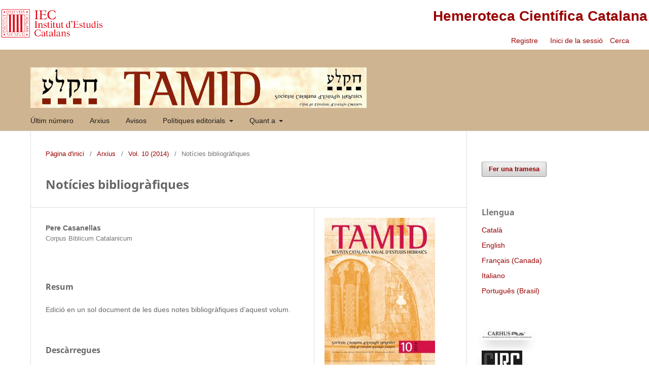

--- FILE ---
content_type: text/html; charset=utf-8
request_url: https://revistes.iec.cat/index.php/tamid/article/view/138807
body_size: 9377
content:
<!DOCTYPE html>
<html lang="ca-ES" xml:lang="ca-ES">
<head>
	<meta charset="utf-8">
	<meta name="viewport" content="width=device-width, initial-scale=1.0">
	<title>
		Notícies bibliogràfiques
							| TAMID. Revista Catalana Anual d’Estudis Hebraics
			</title>

	
<link rel="icon" href="https://revistes.iec.cat/public/journals/1/favicon_ca_ES.ico" />
<meta name="generator" content="Open Journal Systems 3.3.0.22" />
<meta name="gs_meta_revision" content="1.1"/>
<meta name="citation_journal_title" content="TAMID. Revista Catalana Anual d’Estudis Hebraics"/>
<meta name="citation_journal_abbrev" content="Tamid"/>
<meta name="citation_issn" content="2013-4029"/> 
<meta name="citation_author" content="Pere Casanellas"/>
<meta name="citation_author_institution" content="Corpus Biblicum Catalanicum"/>
<meta name="citation_title" content="Notícies bibliogràfiques"/>
<meta name="citation_language" content="ca"/>
<meta name="citation_date" content="2014"/>
<meta name="citation_volume" content="10"/>
<meta name="citation_firstpage" content="169"/>
<meta name="citation_lastpage" content="174"/>
<meta name="citation_abstract_html_url" content="https://revistes.iec.cat/index.php/tamid/article/view/138807"/>
<meta name="citation_pdf_url" content="https://revistes.iec.cat/index.php/tamid/article/download/138807/138101"/>
<link rel="schema.DC" href="http://purl.org/dc/elements/1.1/" />
<meta name="DC.Creator.PersonalName" content="Pere Casanellas"/>
<meta name="DC.Date.dateSubmitted" scheme="ISO8601" content="2015-06-29"/>
<meta name="DC.Date.issued" scheme="ISO8601" content="2016-01-27"/>
<meta name="DC.Date.modified" scheme="ISO8601" content="2016-01-27"/>
<meta name="DC.Description" xml:lang="ca" content="Edici&amp;oacute; en un sol document de les dues notes bibliogr&amp;agrave;fiques d&amp;rsquo;aquest volum."/>
<meta name="DC.Format" scheme="IMT" content="application/pdf"/>
<meta name="DC.Identifier" content="138807"/>
<meta name="DC.Identifier.pageNumber" content="169-174"/>
<meta name="DC.Identifier.URI" content="https://revistes.iec.cat/index.php/tamid/article/view/138807"/>
<meta name="DC.Language" scheme="ISO639-1" content="ca"/>
<meta name="DC.Rights" content="Drets d'autor (c)  "/>
<meta name="DC.Rights" content=""/>
<meta name="DC.Source" content="TAMID. Revista Catalana Anual d’Estudis Hebraics"/>
<meta name="DC.Source.ISSN" content="2013-4029"/>
<meta name="DC.Source.Volume" content="10"/>
<meta name="DC.Source.URI" content="https://revistes.iec.cat/index.php/tamid"/>
<meta name="DC.Title" content="Notícies bibliogràfiques"/>
<meta name="DC.Type" content="Text.Serial.Journal"/>
<meta name="DC.Type.articleType" content="Notícies bibliogràfiques"/>
<link rel="alternate" type="application/atom+xml" href="https://revistes.iec.cat/index.php/tamid/gateway/plugin/WebFeedGatewayPlugin/atom">
<link rel="alternate" type="application/rdf+xml" href="https://revistes.iec.cat/index.php/tamid/gateway/plugin/WebFeedGatewayPlugin/rss">
<link rel="alternate" type="application/rss+xml" href="https://revistes.iec.cat/index.php/tamid/gateway/plugin/WebFeedGatewayPlugin/rss2">
	<link rel="stylesheet" href="https://revistes.iec.cat/index.php/tamid/$$$call$$$/page/page/css?name=stylesheet" type="text/css" /><link rel="stylesheet" href="https://revistes.iec.cat/index.php/tamid/$$$call$$$/page/page/css?name=font" type="text/css" /><link rel="stylesheet" href="https://revistes.iec.cat/lib/pkp/styles/fontawesome/fontawesome.css?v=3.3.0.22" type="text/css" /><link rel="stylesheet" href="https://revistes.iec.cat/public/site/styleSheet.css?v=3.3.0.22" type="text/css" />
</head>
<body class="pkp_page_article pkp_op_view has_site_logo" dir="ltr">

	<div class="pkp_structure_page"><link href="https://taller.iec.cat/hcc/estilrevistes.css" rel="stylesheet" type="text/css" />
<table  width="100%" border="0" align="center" class="taula_cap_hcc" max-width="1280">
  <tr>
    <td rowspan="2" valign="middle"><img src="https://taller.iec.cat/hcc/imatges/iec.png" /></td>
    <td colspan="2" align="right" ><h1><a href="https://revistes.iec.cat">Hemeroteca Cient&iacute;fica Catalana</a></h1></td>
  </tr>
  <tr>
    <td width="34%" align="right" >	<ul id="" class=" pkp_nav_list">
								<li class="">
				<a href="https://revistes.iec.cat/index.php/tamid/user/register">
					Registre
				</a>
							</li>
								<li class="">
				<a href="https://revistes.iec.cat/index.php/tamid/login">
					Inici de la sessió
				</a>
							</li>
										</ul>
</td>
    <td width="6%" align="left" >															
									<a href="https://revistes.iec.cat/index.php/tamid/search" class="pkp_search pkp_search_desktop">
										
										Cerca
									</a>
								
													&nbsp;</td>
  </tr>
</table>


				<header class="pkp_structure_head" id="headerNavigationContainer" role="banner">


						
 <nav class="cmp_skip_to_content" aria-label="Salta als enllaços de contingut">
	<a href="#pkp_content_main">Passar al contingut principal</a>
	<a href="#siteNav">Passar al menú de navegació principal</a>
		<a href="#pkp_content_footer">Passar al peu de pàgina del lloc</a>
</nav>

			<div class="pkp_head_wrapper">

				<div class="pkp_site_name_wrapper">
					<button class="pkp_site_nav_toggle">
						<span>Open Menu</span>
					</button>
										<div class="pkp_site_name">
																<a href="						https://revistes.iec.cat/index.php/tamid/index
					" class="is_img">
							<img src="https://revistes.iec.cat/public/journals/1/pageHeaderLogoImage_ca_ES.jpg" width="995" height="120"  />
						</a>
										</div>
				</div>

				
				<nav class="pkp_site_nav_menu" aria-label="Navegació del lloc">
					<a id="siteNav"></a>
					<div class="pkp_navigation_primary_row">
						<div class="pkp_navigation_primary_wrapper">
																				<ul id="navigationPrimary" class="pkp_navigation_primary pkp_nav_list">
								<li class="">
				<a href="https://revistes.iec.cat/index.php/tamid/issue/current">
					Últim número
				</a>
							</li>
								<li class="">
				<a href="https://revistes.iec.cat/index.php/tamid/issue/archive">
					Arxius
				</a>
							</li>
								<li class="">
				<a href="https://revistes.iec.cat/index.php/tamid/announcement">
					Avisos
				</a>
							</li>
								<li class="">
				<a href="https://revistes.iec.cat/index.php/tamid/editorialPolicies">
					Polítiques editorials
				</a>
									<ul>
																					<li class="">
									<a href="https://revistes.iec.cat/index.php/tamid/editorialPolicies/peerReviewProcess">
										Procés de revisió de persones expertes
									</a>
								</li>
																												<li class="">
									<a href="https://revistes.iec.cat/index.php/tamid/editorialPolicies/etica">
										 Ètica i bones pràctiques
									</a>
								</li>
																												<li class="">
									<a href="https://revistes.iec.cat/index.php/tamid/editorialPolicies/plagi">
										Detecció de plagi
									</a>
								</li>
																												<li class="">
									<a href="https://revistes.iec.cat/index.php/tamid/editorialPolicies/openAccessPolicy">
										Política d’accés lliure
									</a>
								</li>
																												<li class="">
									<a href="https://revistes.iec.cat/index.php/tamid/editorialPolicies/archiving">
										Arxivament
									</a>
								</li>
																												<li class="">
									<a href="https://revistes.iec.cat/index.php/tamid/editorialPolicies/interoperabilitat">
										Protocols d'interoperabilitat
									</a>
								</li>
																												<li class="">
									<a href="https://revistes.iec.cat/index.php/tamid/editorialPolicies/custom0">
										Periodicitat de la revista
									</a>
								</li>
																												<li class="">
									<a href="https://revistes.iec.cat/index.php/tamid/editorialPolicies/custom1">
										Llista d’avaluadors externs
									</a>
								</li>
																		</ul>
							</li>
								<li class="">
				<a href="https://revistes.iec.cat/index.php/tamid/about">
					Quant a
				</a>
									<ul>
																					<li class="">
									<a href="https://revistes.iec.cat/index.php/tamid/about">
										Sobre la revista
									</a>
								</li>
																												<li class="">
									<a href="https://revistes.iec.cat/index.php/tamid/about/submissions">
										Trameses
									</a>
								</li>
																												<li class="">
									<a href="https://revistes.iec.cat/index.php/tamid/about/editorialTeam">
										Equip editorial
									</a>
								</li>
																												<li class="">
									<a href="https://revistes.iec.cat/index.php/tamid/about/privacy">
										Declaració de privacitat
									</a>
								</li>
																												<li class="">
									<a href="https://revistes.iec.cat/index.php/tamid/about/contact">
										Contacte de la revista
									</a>
								</li>
																												<li class="">
									<a href="https://revistes.iec.cat/index.php/tamid/about/journalSponsorship">
										Patrocini de la revista
									</a>
								</li>
																												<li class="">
									<a href="https://revistes.iec.cat/index.php/tamid/about/indexed">
										Indexació
									</a>
								</li>
																		</ul>
							</li>
			</ul>

				

							
				</nav>
			</div><!-- .pkp_head_wrapper -->
		</header><!-- .pkp_structure_head -->

						<div class="pkp_structure_content has_sidebar">
			<div class="pkp_structure_main" role="main">
				<a id="pkp_content_main"></a>

<div class="page page_article">
			<nav class="cmp_breadcrumbs" role="navigation" aria-label="Sou aquí:">
	<ol>
		<li>
			<a href="https://revistes.iec.cat/index.php/tamid/index">
				Pàgina d'inici
			</a>
			<span class="separator">/</span>
		</li>
		<li>
			<a href="https://revistes.iec.cat/index.php/tamid/issue/archive">
				Arxius
			</a>
			<span class="separator">/</span>
		</li>
					<li>
				<a href="https://revistes.iec.cat/index.php/tamid/issue/view/9220">
					Vol. 10 (2014)
				</a>
				<span class="separator">/</span>
			</li>
				<li class="current" aria-current="page">
			<span aria-current="page">
									Notícies bibliogràfiques
							</span>
		</li>
	</ol>
</nav>
	
		  	 <article class="obj_article_details">

		
	<h1 class="page_title">
		Notícies bibliogràfiques
	</h1>

	
	<div class="row">
		<div class="main_entry">

							<section class="item authors">
					<h2 class="pkp_screen_reader">Autors/ores</h2>
					<ul class="authors">
											<li>
							<span class="name">
								Pere Casanellas
							</span>
															<span class="affiliation">
									Corpus Biblicum Catalanicum
																	</span>
																				</li>
										</ul>
				</section>
			
																					
						
										<section class="item abstract">
					<h2 class="label">Resum</h2>
					Edició en un sol document de les dues notes bibliogràfiques d’aquest volum.
				</section>
			
			<div class="item downloads_chart">
	<h3 class="label">
		Descàrregues
	</h3>
	<div class="value">
		<canvas class="usageStatsGraph" data-object-type="Submission" data-object-id="138807"></canvas>
		<div class="usageStatsUnavailable" data-object-type="Submission" data-object-id="138807">
			Les dades de descàrrega encara no estan disponibles.
		</div>
	</div>
</div>


																																<section class="item author_bios">
					<h2 class="label">
													Biografia de l'autor/a
											</h2>
																		<section class="sub_item">
								<h3 class="label">
																																							Pere Casanellas, <span class="affiliation">Corpus Biblicum Catalanicum</span>
																	</h3>
								<div class="value">
									Director del Corpus Biblicum Catalanicum
								</div>
							</section>
															</section>
			
						
		</div><!-- .main_entry -->

		<div class="entry_details">

										<div class="item cover_image">
					<div class="sub_item">
													<a href="https://revistes.iec.cat/index.php/tamid/issue/view/9220">
								<img src="https://revistes.iec.cat/public/journals/1/cover_issue_9220_ca_ES.jpg" alt="">
							</a>
											</div>
				</div>
			
										<div class="item galleys">
					<h2 class="pkp_screen_reader">
						Descàrregues
					</h2>
					<ul class="value galleys_links">
													<li>
								
	
							

<a class="obj_galley_link pdf" href="https://revistes.iec.cat/index.php/tamid/article/view/138807/138101">

		
	PDF

	</a>
							</li>
											</ul>
				</div>
						
			
										<div class="item citation">
					<section class="sub_item citation_display">
						<h2 class="label">
							Com citar
						</h2>
						<div class="value">
							<div id="citationOutput" role="region" aria-live="polite">
								<div class="csl-bib-body">
  <div class="csl-entry">Casanellas, P. (2016). Notícies bibliogràfiques. <i>TAMID. Revista Catalana Anual d’Estudis Hebraics</i>, <i>10</i>, 169–174. Retrieved from https://revistes.iec.cat/index.php/tamid/article/view/138807</div>
</div>
							</div>
							<div class="citation_formats">
								<button class="cmp_button citation_formats_button" aria-controls="cslCitationFormats" aria-expanded="false" data-csl-dropdown="true">
									Més formats de citació
								</button>
								<div id="cslCitationFormats" class="citation_formats_list" aria-hidden="true">
									<ul class="citation_formats_styles">
																					<li>
												<a
													rel="nofollow"
													aria-controls="citationOutput"
													href="https://revistes.iec.cat/index.php/tamid/citationstylelanguage/get/acm-sig-proceedings?submissionId=138807&amp;publicationId=22614"
													data-load-citation
													data-json-href="https://revistes.iec.cat/index.php/tamid/citationstylelanguage/get/acm-sig-proceedings?submissionId=138807&amp;publicationId=22614&amp;return=json"
												>
													ACM
												</a>
											</li>
																					<li>
												<a
													rel="nofollow"
													aria-controls="citationOutput"
													href="https://revistes.iec.cat/index.php/tamid/citationstylelanguage/get/acs-nano?submissionId=138807&amp;publicationId=22614"
													data-load-citation
													data-json-href="https://revistes.iec.cat/index.php/tamid/citationstylelanguage/get/acs-nano?submissionId=138807&amp;publicationId=22614&amp;return=json"
												>
													ACS
												</a>
											</li>
																					<li>
												<a
													rel="nofollow"
													aria-controls="citationOutput"
													href="https://revistes.iec.cat/index.php/tamid/citationstylelanguage/get/apa?submissionId=138807&amp;publicationId=22614"
													data-load-citation
													data-json-href="https://revistes.iec.cat/index.php/tamid/citationstylelanguage/get/apa?submissionId=138807&amp;publicationId=22614&amp;return=json"
												>
													APA
												</a>
											</li>
																					<li>
												<a
													rel="nofollow"
													aria-controls="citationOutput"
													href="https://revistes.iec.cat/index.php/tamid/citationstylelanguage/get/associacao-brasileira-de-normas-tecnicas?submissionId=138807&amp;publicationId=22614"
													data-load-citation
													data-json-href="https://revistes.iec.cat/index.php/tamid/citationstylelanguage/get/associacao-brasileira-de-normas-tecnicas?submissionId=138807&amp;publicationId=22614&amp;return=json"
												>
													ABNT
												</a>
											</li>
																					<li>
												<a
													rel="nofollow"
													aria-controls="citationOutput"
													href="https://revistes.iec.cat/index.php/tamid/citationstylelanguage/get/chicago-author-date?submissionId=138807&amp;publicationId=22614"
													data-load-citation
													data-json-href="https://revistes.iec.cat/index.php/tamid/citationstylelanguage/get/chicago-author-date?submissionId=138807&amp;publicationId=22614&amp;return=json"
												>
													Chicago
												</a>
											</li>
																					<li>
												<a
													rel="nofollow"
													aria-controls="citationOutput"
													href="https://revistes.iec.cat/index.php/tamid/citationstylelanguage/get/harvard-cite-them-right?submissionId=138807&amp;publicationId=22614"
													data-load-citation
													data-json-href="https://revistes.iec.cat/index.php/tamid/citationstylelanguage/get/harvard-cite-them-right?submissionId=138807&amp;publicationId=22614&amp;return=json"
												>
													Harvard
												</a>
											</li>
																					<li>
												<a
													rel="nofollow"
													aria-controls="citationOutput"
													href="https://revistes.iec.cat/index.php/tamid/citationstylelanguage/get/ieee?submissionId=138807&amp;publicationId=22614"
													data-load-citation
													data-json-href="https://revistes.iec.cat/index.php/tamid/citationstylelanguage/get/ieee?submissionId=138807&amp;publicationId=22614&amp;return=json"
												>
													IEEE
												</a>
											</li>
																					<li>
												<a
													rel="nofollow"
													aria-controls="citationOutput"
													href="https://revistes.iec.cat/index.php/tamid/citationstylelanguage/get/modern-language-association?submissionId=138807&amp;publicationId=22614"
													data-load-citation
													data-json-href="https://revistes.iec.cat/index.php/tamid/citationstylelanguage/get/modern-language-association?submissionId=138807&amp;publicationId=22614&amp;return=json"
												>
													MLA
												</a>
											</li>
																					<li>
												<a
													rel="nofollow"
													aria-controls="citationOutput"
													href="https://revistes.iec.cat/index.php/tamid/citationstylelanguage/get/turabian-fullnote-bibliography?submissionId=138807&amp;publicationId=22614"
													data-load-citation
													data-json-href="https://revistes.iec.cat/index.php/tamid/citationstylelanguage/get/turabian-fullnote-bibliography?submissionId=138807&amp;publicationId=22614&amp;return=json"
												>
													Turabian
												</a>
											</li>
																					<li>
												<a
													rel="nofollow"
													aria-controls="citationOutput"
													href="https://revistes.iec.cat/index.php/tamid/citationstylelanguage/get/vancouver?submissionId=138807&amp;publicationId=22614"
													data-load-citation
													data-json-href="https://revistes.iec.cat/index.php/tamid/citationstylelanguage/get/vancouver?submissionId=138807&amp;publicationId=22614&amp;return=json"
												>
													Vancouver
												</a>
											</li>
																			</ul>
																			<div class="label">
											Descarregar citació
										</div>
										<ul class="citation_formats_styles">
																							<li>
													<a href="https://revistes.iec.cat/index.php/tamid/citationstylelanguage/download/ris?submissionId=138807&amp;publicationId=22614">
														<span class="fa fa-download"></span>
														Endnote/Zotero/Mendeley (RIS)
													</a>
												</li>
																							<li>
													<a href="https://revistes.iec.cat/index.php/tamid/citationstylelanguage/download/bibtex?submissionId=138807&amp;publicationId=22614">
														<span class="fa fa-download"></span>
														BibTeX
													</a>
												</li>
																					</ul>
																	</div>
							</div>
						</div>
					</section>
				</div>
			
										<div class="item issue">

											<section class="sub_item">
							<h2 class="label">
								Número
							</h2>
							<div class="value">
								<a class="title" href="https://revistes.iec.cat/index.php/tamid/issue/view/9220">
									Vol. 10 (2014)
								</a>
							</div>
						</section>
					
											<section class="sub_item">
							<h2 class="label">
								Secció
							</h2>
							<div class="value">
								Notícies bibliogràfiques
							</div>
						</section>
					
									</div>
			
															
										<div class="item copyright">
					<h2 class="label">
						Llicència
					</h2>
										<p>La propietat intel·lectual dels articles és dels respectius autors.</p>
<p>En el moment de lliurar els articles a la revista <em>Tamid</em> per sol·licitar-ne la publicació, els autors accepten els termes següents:</p>
<p>— Els autors cedeixen a la SCEH (filial de l’Institut d’Estudis Catalans) els drets de reproducció, comunicació pública (incloent-hi la comunicació a través de les xarxes socials) i distribució dels articles presentats per a ser publicats a la revista <em>Tamid</em>, en qualsevol forma i suport, i per qualsevol mitjà, incloses les plataformes digitals. El Comitè Editorial es reserva els drets d’acceptar o de refusar els treballs presentats i, igualment, es reserva el dret de fer qualsevol modificació editorial que consideri convenient. De ser acceptada pels autors, aquests hauran de lliurar l’article amb els canvis suggerits.</p>
<p>— Els autors responen davant la SCEH de l’autoria i l’originalitat dels articles presentats. És a dir, els autors garanteixen que els articles lliurats no contenen fragments d’obres d’altres autors, ni fragments de treballs propis publicats anteriorment; que el contingut dels articles és inèdit, i que no s’infringeixen els drets d’autor de tercers. Els autors accepten aquesta responsabilitat i s’obliguen a deixar indemne la SCEH de qualsevol dany i perjudici originats per l’incompliment de la seva obligació. Així mateix, han de deixar constància en els articles que enviïn a la revista de les responsabilitats derivades del contingut dels articles.</p>
<p>— És responsabilitat dels autors obtenir els permisos per a la reproducció sense restriccions de tot el material gràfic inclòs en els articles, així com garantir que les imatges i els vídeos, etc., han estat realitzats amb el consentiment de les persones que hi apareixen, i que el material que pertany a tercers està clarament identificat i reconegut dins del text. Així mateix, els autors han d’entregar els consentiments i les autoritzacions corresponents a la SCEH en lliurar els articles.</p>
<p>— La SCEH està exempta de tota responsabilitat derivada de l’eventual vulneració de drets de propietat intel·lectual per part dels autors. En tot cas, es compromet a publicar les correccions, els aclariments, les retraccions i les disculpes si escau.</p>
<p>— Els continguts publicats a la revista estan subjectes —llevat que s’indiqui el contrari en el text o en el material gràfic— a una llicència Reconeixement - No comercial - Sense obres derivades 3.0 Espanya (by-nc-nd) de Creative Commons, el text complet de la qual es pot consultar a <em>https://creativecommons.org/licenses/by-nc-nd/3.0/es/deed.ca</em>. Així doncs, s’autoritza el públic en general a reproduir, distribuir i comunicar l’obra sempre que se’n reconegui l’autoria i l’entitat que la publica i no se’n faci un ús comercial ni cap obra derivada.</p>
<p>— La revista no es fa responsable de les idees i opinions exposades pels autors dels articles publicats.</p>
				</div>
			
			

		</div><!-- .entry_details -->
	</div><!-- .row -->

</article>

	

</div><!-- .page -->

	</div><!-- pkp_structure_main -->

									<div class="pkp_structure_sidebar left" role="complementary" aria-label="Barra lateral">
				<div class="pkp_block block_make_submission">
	<h2 class="pkp_screen_reader">
		Fer una tramesa
	</h2>

	<div class="content">
		<a class="block_make_submission_link" href="https://revistes.iec.cat/index.php/tamid/about/submissions">
			Fer una tramesa
		</a>
	</div>
</div>
<div class="pkp_block block_language">
	<h2 class="title">
		Llengua
	</h2>

	<div class="content">
		<ul>
							<li class="locale_ca_ES current" lang="ca-ES">
					<a href="https://revistes.iec.cat/index.php/tamid/user/setLocale/ca_ES?source=%2Findex.php%2Ftamid%2Farticle%2Fview%2F138807">
						Català
					</a>
				</li>
							<li class="locale_en_US" lang="en-US">
					<a href="https://revistes.iec.cat/index.php/tamid/user/setLocale/en_US?source=%2Findex.php%2Ftamid%2Farticle%2Fview%2F138807">
						English
					</a>
				</li>
							<li class="locale_fr_CA" lang="fr-CA">
					<a href="https://revistes.iec.cat/index.php/tamid/user/setLocale/fr_CA?source=%2Findex.php%2Ftamid%2Farticle%2Fview%2F138807">
						Français (Canada)
					</a>
				</li>
							<li class="locale_it_IT" lang="it-IT">
					<a href="https://revistes.iec.cat/index.php/tamid/user/setLocale/it_IT?source=%2Findex.php%2Ftamid%2Farticle%2Fview%2F138807">
						Italiano
					</a>
				</li>
							<li class="locale_pt_BR" lang="pt-BR">
					<a href="https://revistes.iec.cat/index.php/tamid/user/setLocale/pt_BR?source=%2Findex.php%2Ftamid%2Farticle%2Fview%2F138807">
						Português (Brasil)
					</a>
				</li>
					</ul>
	</div>
</div><!-- .block_language -->
<div class="pkp_block block_custom" id="customblock-indexacio">
	<h2 class="title pkp_screen_reader">Indexacio</h2>
	<div class="content">
		<p><a class="logo" title="Carhus Plus +" href="https://agaur.gencat.cat/cercadorCARHUS" target="_blank" rel="noopener"><img src="https://revistes.iec.cat/imatges/LogoCarhus.jpg" alt="Carhus Plus +"></a></p>
<p><a class="logo" title="Circ" href="https://clasificacioncirc.es/ficha_revista?id=38325" target="_blank" rel="noopener"><img src="https://revistes.iec.cat/imatges/LogoCirc.jpg" alt="Clasificación Integrada de Revistas Científicas"></a></p>
<p><a class="logo" title="Latindex" href="https://www.latindex.org/latindex/ficha/20544" target="_blank" rel="noopener"><img src="https://revistes.iec.cat/imatges/LogoLatindex.jpg" alt="Latindex"></a></p>
<p><a class="logo" title="Miar" href="https://miar.ub.edu/issn/1138-5561" target="_blank" rel="noopener"><img src="https://revistes.iec.cat/imatges/LogoMiar.jpg" alt="Matriu d'Informació Avaluació de Revistes"></a></p>
<p><a class="logo" title="RACO" href="https://raco.cat/index.php/Tamid" target="_blank" rel="noopener"><img src="https://revistes.iec.cat/imatges/LogoRACO.jpg" alt="Revistes Catalanes d'Accés Obert"></a></p>
<p><a class="logo" title="EBSCO" href="https://openurl.ebsco.com/results?bquery=IS+1138-5561" target="_blank" rel="noopener"><img src="https://revistes.iec.cat/imatges/LogoEBSCO.jpg" alt="EBSCO"></a></p>
<p><a class="logo" title="Dialnet" href="https://dialnet.unirioja.es/servlet/revista?codigo=23175" target="_blank" rel="noopener"><img src="https://revistes.iec.cat/imatges/LogoDialnet.jpg" alt="Dialnet"></a></p>
<p><a class="logo" title="CSIC/ISOC" href="https://indices.app.csic.es/bddoc-internet/pages/mtorevistas/ConsultaDetalleRev.html?idRevista=1957" target="_blank" rel="noopener"><img src="https://revistes.iec.cat/imatges/LogoCsic.jpg" alt="CSIC"></a></p>
<p><a class="logo" title="ErihPlus" href="https://kanalregister.hkdir.no/publiseringskanaler/erihplus/periodical/info.action?id=490924" target="_blank" rel="noopener"><img src="https://revistes.iec.cat/imatges/LogoErihPlus.jpg" alt="ErihPlus"></a></p>
<p><a class="logo" title="Rambi" href="https://www.nli.org.il/en/journals/NNL-Journals990019116550205171/NLI" target="_blank" rel="noopener"><img src="https://revistes.iec.cat/imatges/LogoRambi.jpg" alt="Rambi"></a></p>
<p><a class="logo" title="Regesta Imperii" href="http://opac.regesta-imperii.de/lang_en/anzeige.php?zeitschrift=Tamid&amp;pk=318118" target="_blank" rel="noopener"><img src="https://revistes.iec.cat/imatges/LogoRI.jpg" alt="Regesta Imperii"></a></p>
<p><a class="logo" title="Dulcinea" href="https://dulcinea.opensciencespain.org/ficha1260" target="_blank" rel="noopener"><img src="https://revistes.iec.cat/imatges/LogoDulcinea.jpg" alt="Dulcinea"></a></p>
<p><a class="logo" title="JISC" href="https://v2.sherpa.ac.uk/id/publication/25754" target="_blank" rel="noopener"><img src="https://revistes.iec.cat/imatges/LogoJISC.jpg" alt="Sherpa/Romeo"></a></p>
<p><a class="logo" title="Tib" href="https://www.tib.eu/en/search/id/TIBKAT:557880106/Tamid?cHash=bc0c7fb1918ddd9a98d1cd2ff50347d4" target="_blank" rel="noopener"><img src="https://revistes.iec.cat/imatges/LogoTib.jpg" alt="Tib"></a></p>
<p><a class="logo" title="WorldCat" href="https://search.worldcat.org/title/191550327" target="_blank" rel="noopener"><img src="https://revistes.iec.cat/imatges/LogoWorldCat.jpg" alt="WorldCat"></a></p>
<p><a class="logo" title="ZDB" href="https://zdb-katalog.de/title.xhtml?idn=987283111&amp;view=brief" target="_blank" rel="noopener"><img src="https://revistes.iec.cat/imatges/LogoZDB.jpg" alt="ZDB"></a></p>
<p><a class="logo" title="Ezb" href="https://ezb.ur.de/searchres.phtml?bibid=AAAAA&amp;colors=7&amp;lang=en&amp;jq_type1=QS&amp;jq_term1=1138-5561" target="_blank" rel="noopener"><img src="https://revistes.iec.cat/imatges/LogoEzb.jpg" alt="Ezb"></a></p>
<p><a class="logo" title="Rebiun" href="https://rebiun.baratz.es/OpacDiscovery/public/catalog/detail/b2FpOmNlbGVicmF0aW9uOmVzLmJhcmF0ei5yZW4vNDI1NjE?tabId=1732101394657" target="_blank" rel="noopener"><img src="https://revistes.iec.cat/imatges/LogoRebiun.jpg" alt="Rebiun"></a></p>
<p><a class="logo" title="ISSUU" href="https://issuu.com/institut-destudis-catalans/stacks/ac745f4d181149b9a152a0c3078ae3b7" target="_blank" rel="noopener"><img src="https://revistes.iec.cat/imatges/LogoISSUU.jpg" alt="ISSUU"></a></p>
	</div>
</div>
<div class="pkp_block block_information">
	<h2 class="title">Informació</h2>
	<div class="content">
		<ul>
							<li>
					<a href="https://revistes.iec.cat/index.php/tamid/information/readers">
						Per a lectors/es
					</a>
				</li>
										<li>
					<a href="https://revistes.iec.cat/index.php/tamid/information/authors">
						Per als autors/ores
					</a>
				</li>
										<li>
					<a href="https://revistes.iec.cat/index.php/tamid/information/librarians">
						Per als bibliotecaris/àries
					</a>
				</li>
					</ul>
	</div>
</div>

			</div><!-- pkp_sidebar.left -->
			</div><!-- pkp_structure_content -->

<div class="pkp_structure_footer_wrapper" role="contentinfo" style="background-color: white;">
	<a id="pkp_content_footer"></a>

	<div class="pkp_structure_footer" style="background-color: white;">

					<div class="pkp_footer_content">
				<p><br /><a href="http://creativecommons.org/licenses/by-nc-nd/3.0/es/deed.ca" target="_blank" rel="license noopener"><img src="http://i.creativecommons.org/l/by-nc-nd/3.0/es/88x31.png" alt="Creative Commons License" /></a></p>
<p>Aquesta obra és subjecta  —llevat que s'indiqui el contrari en el text o en el material gràfic— a una llicència Reconeixement - No comercial - Sense obres derivades 3.0 Espanya de Creative Commons, el text complet de la qual es pot consultar a <a href="https://creativecommons.org/licenses/by-nc-nd/3.0/es/deed.en"><em>https://creativecommons.org/licenses/by-nc-nd/3.0/es/deed.ca</em></a>. Així, doncs, s'autoritza al públic en general a reproduir, distribuir i comunicar l'obra sempre que se'n reconegui l'autoria i l'entitat que la publica i no se'n faci un ús comercial ni cap obra derivada.</p>
<p>Els resums dels articles d'aquesta revista es poden consultar en la llengua original i en anglès. Per fer-ho, canvieu la llengua del portal.</p>
<p>ISSN: 2013-4029 (edició electrònica); 1138-5561 (edició impresa).</p>
<p><strong>Indexació</strong></p>
<p>Revista avaluada en: <a href="http://agaur.gencat.cat/ca/avaluacio/carhus/" target="_blank" rel="noopener">CARHUS Plus +</a> (2018: D), <a href="https://www.clasificacioncirc.es/" target="_blank" rel="noopener">CIRC</a> (2018: grups C i D), <a href="https://www.latindex.org/latindex/ficha/20544" target="_blank" rel="noopener">Latindex</a> (2024: versió electrònica: 32 característiques complertes de 38; versió impresa: 33 característiques complertes de 33) i <a href="http://miar.ub.es/" target="_blank" rel="noopener">MIAR</a> (2021: ICDS = 6,4).</p>
<p>Altres bases de dades: <a href="http://www.raco.cat/" target="_blank" rel="noopener">RACO</a> (text complet), <a href="https://www.ebsco.com/products/research-databases/mla-international-bibliography-full-text" target="_blank" rel="noopener">MLA Internatinal Bibliography with Full Text</a> (text complet), <a href="http://dialnet.unirioja.es/" target="_blank" rel="noopener">Dialnet</a> (sumaris i enllaços al text complet), <a href="http://www.erevistas.csic.es/index.php" target="_blank" rel="noopener">e-Revistas</a> (fitxes dels articles i enllaços al text complet), <a href="https://dbh.nsd.uib.no/publiseringskanaler/erihplus/periodical/info?id=490924" target="_blank" rel="noopener">ERIH PLUS</a>, <a href="http://web.nli.org.il/sites/NLI/English/infochannels/Catalogs/bibliographic-databases/Pages/rambi.aspx" target="_blank" rel="noopener">RAMBI</a> (fitxes dels articles), <a href="http://opac.regesta-imperii.de/lang_en/anzeige.php?zeitschrift=Tamid&amp;pk=318118" target="_blank" rel="noopener">RI-Opac</a> (fitxa de la revista i dels articles), <a href="http://assets.cengage.com/gale/tlist/mla_bib.xls" target="_blank" rel="noopener">MLA - Modern Language Association Database</a> (indexació dels articles), <a href="https://www.atla.com/products/catalog/Pages/rdb-db.aspx" target="_blank" rel="noopener">ATLA Religion Database</a>, <a href="https://scholar.google.com/">Google Scholar</a>, <a href="https://indices.csic.es/" target="_blank" rel="noopener">InDICEs CSIC</a>, <a href="http://www.accesoabierto.net/dulcinea/" target="_blank" rel="noopener">Dulcinea</a>, <a href="http://web.nli.org.il/sites/NLI/English/infochannels/databases/Pages/a_z.aspx" target="_blank" rel="noopener">ExLibris</a>, <a href="http://www.sherpa.ac.uk/romeo/issn/1138-5561/" target="_blank" rel="noopener">SHERPA-RoMEO</a>, <a href="http://ulrichsweb.serialssolutions.com/login" target="_blank" rel="noopener">Ulrich’s</a>, <a href="http://libnet.ac.il/~libnet/uls/ulsinfo.htm" target="_blank" rel="noopener">Union List of Serials.</a></p>
<p>Les revistes de l'IEC allotjades a l'Hemeroteca Científica Catalana utilitzen com a descriptors les 15 propietats recomanades al Dublin Core Metadata Element Set, versió reduïda de la norma ISO 15836 (2009).</p>
			</div>
		
		<!--<div class="pkp_brand_footer" role="complementary">
			<a href="https://revistes.iec.cat/index.php/tamid/about/aboutThisPublishingSystem">
				<img alt="Més informació sobre el sistema de publicació, la plataforma i el flux de treball d'OJS/PKP." src="https://revistes.iec.cat/templates/images/ojs_brand.png">
			</a>
		</div>-->
		<div style="background-color: white;">
			<table width="100%" border="0" align="center" style="background-color: white;">
  <tr>
    <td align="center" valign="top" class="text_credits"><div align="left">
      <p align="center"><span class="text_credits"><a href="https://www.iec.cat" target="_blank" tabindex="27"><img src="https://revistes.iec.cat/documents/iec_peu.jpg" alt="P&agrave;gina principal de l'IEC"  hspace="5" vspace="0" border="0" /></a></span></p>
      <p align="center"><a href="https://www.iec.cat" target="_blank" tabindex="28">Institut d&rsquo;Estudis Catalans</a>. <a href="https://maps.google.es/maps?f=q&amp;hl=ca&amp;geocode=&amp;q=carrer+del+carme+47+barcelona&amp;sll=40.396764,-3.713379&amp;sspn=10.371017,19.775391&amp;ie=UTF8&amp;ll=41.380802,2.170916&amp;spn=0.019964,0.038624&amp;z=15&amp;iwloc=addr" target="_blank" tabindex="29">Carrer del Carme, 47;</a> 08001 Barcelona.        <br />Tel&egrave;fon +34 932 701 620. Fax +34 932 701 180. <a href="mailto:informacio@iec.cat?subject=HCC"><em>informacio@iec.cat</em></a> - <a href="https://www.iec.cat/legal/legal.asp" tabindex="31" target="_blank">Informaci&oacute; legal </a></p>
      <p align="center">Amb el suport de la</p>
      <p align="center"><a href="https://www.diba.cat" target="_blank"><img src="https://revistes.iec.cat/documents/diputacio2.jpg" alt="diputaci&oacute; de barcelona" width="200"  border="0" /></a></p>
      <p align="center">&nbsp;</p>
      </div></td>
  </tr>
</table>
		</div>
	</div>
</div><!-- pkp_structure_footer_wrapper -->

</div><!-- pkp_structure_page -->

<script src="https://revistes.iec.cat/lib/pkp/lib/vendor/components/jquery/jquery.min.js?v=3.3.0.22" type="text/javascript"></script><script src="https://revistes.iec.cat/lib/pkp/lib/vendor/components/jqueryui/jquery-ui.min.js?v=3.3.0.22" type="text/javascript"></script><script src="https://revistes.iec.cat/plugins/themes/default/js/lib/popper/popper.js?v=3.3.0.22" type="text/javascript"></script><script src="https://revistes.iec.cat/plugins/themes/default/js/lib/bootstrap/util.js?v=3.3.0.22" type="text/javascript"></script><script src="https://revistes.iec.cat/plugins/themes/default/js/lib/bootstrap/dropdown.js?v=3.3.0.22" type="text/javascript"></script><script src="https://revistes.iec.cat/plugins/themes/default/js/main.js?v=3.3.0.22" type="text/javascript"></script><script src="https://revistes.iec.cat/plugins/generic/citationStyleLanguage/js/articleCitation.js?v=3.3.0.22" type="text/javascript"></script><script type="text/javascript">var pkpUsageStats = pkpUsageStats || {};pkpUsageStats.data = pkpUsageStats.data || {};pkpUsageStats.data.Submission = pkpUsageStats.data.Submission || {};pkpUsageStats.data.Submission[138807] = {"data":{"2023":{"1":0,"2":0,"3":0,"4":0,"5":0,"6":0,"7":0,"8":2,"9":1,"10":1,"11":1,"12":0},"2024":{"1":0,"2":0,"3":0,"4":1,"5":2,"6":4,"7":1,"8":4,"9":3,"10":2,"11":0,"12":1},"2025":{"1":1,"2":2,"3":0,"4":0,"5":2,"6":2,"7":1,"8":2,"9":0,"10":1,"11":3,"12":1},"2026":{"1":1,"2":0,"3":0,"4":0,"5":0,"6":0,"7":0,"8":0,"9":0,"10":0,"11":0,"12":0}},"label":"Totes les desc\u00e0rregues","color":"79,181,217","total":39};</script><script src="https://cdnjs.cloudflare.com/ajax/libs/Chart.js/2.0.1/Chart.js?v=3.3.0.22" type="text/javascript"></script><script type="text/javascript">var pkpUsageStats = pkpUsageStats || {};pkpUsageStats.locale = pkpUsageStats.locale || {};pkpUsageStats.locale.months = ["Gen","Feb","Mar","Abr","Mai","Jun","Jul","Ago","Set","Oct","Nov","Dec"];pkpUsageStats.config = pkpUsageStats.config || {};pkpUsageStats.config.chartType = "bar";</script><script src="https://revistes.iec.cat/plugins/generic/usageStats/js/UsageStatsFrontendHandler.js?v=3.3.0.22" type="text/javascript"></script><script type="text/javascript">			var _paq = _paq || [];
			  _paq.push(['trackPageView']);
			  _paq.push(['enableLinkTracking']);
			  (function() {
			    var u="//em.iec.cat/";
			    _paq.push(['setTrackerUrl', u+'piwik.php']);
			    _paq.push(['setSiteId', 23]);
			    _paq.push(['setDocumentTitle', "tamid"]);
			    var d=document, g=d.createElement('script'), s=d.getElementsByTagName('script')[0];
			    g.type='text/javascript'; g.async=true; g.defer=true; g.src=u+'piwik.js'; s.parentNode.insertBefore(g,s);
			  })();</script>


</body>
</html>
